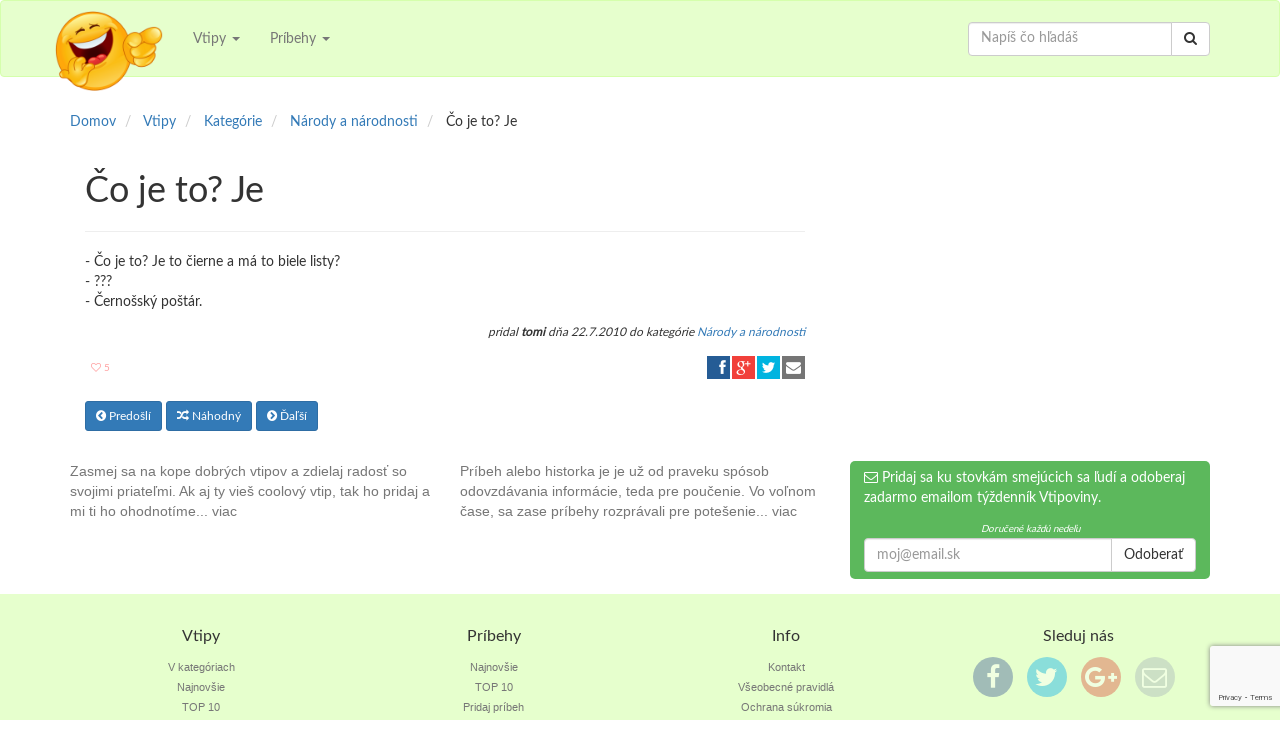

--- FILE ---
content_type: text/html; charset=UTF-8
request_url: https://vtipy.lol/vtip/--co-je-508
body_size: 5455
content:
<!DOCTYPE html>
<html lang="en">
<head>
    <meta charset="UTF-8">
    <meta http-equiv="X-UA-Compatible" content="IE=edge">
    <meta name="viewport" content="width=device-width, initial-scale=1">
    <meta property="og:title" content="Vtip -  Čo je to? Je" />
    <meta property="og:url" content="https://vtipy.lol/vtip/--co-je-508" />
    <meta property="og:type" content="website" />
    <meta property="og:image" content="https://vtipy.lol/images/logo.jpg" />
    <meta property="og:description" content="Vtip národy a národnosti -  Čo je to? Je to čierne a má to biele listy?
 ???
 Černošský poštár." />
    <meta property="og:site_name" content="Vtipy" />
    <meta property="og:publisher" content="Vtipoviny" />

    <meta name="twitter:card" content="summary" />
    <meta name="twitter:site" content="@Vtipovnik" />
    <meta name="twitter:title" content="Vtip -  Čo je to? Je" />
    <meta name="twitter:description" content="Vtip národy a národnosti -  Čo je to? Je to čierne a má to biele listy?
 ???
 Černošský poštár." />
    <meta name="twitter:image" content="https://vtipy.lol/images/logo.png" />
    <meta name="twitter:url" content="https://vtipy.lol/vtip/--co-je-508" />

        <title>Vtip -  Čo je to? Je</title>
    <meta name="description" content="Vtip národy a národnosti -  Čo je to? Je to čierne a má to biele listy?
 ???
 Černošský poštár.">
    <link href="/build/all-6e900b4b2f.css" rel="stylesheet">


    <link rel="shortcut icon" href="https://vtipy.lol/favicon.ico" type="image/x-icon" />
    <link rel="apple-touch-icon" href="https://vtipy.lol/apple-touch-icon.png" />

    <!-- Google Tag Manager -->
    <script>(function(w,d,s,l,i){w[l]=w[l]||[];w[l].push({'gtm.start':
                new Date().getTime(),event:'gtm.js'});var f=d.getElementsByTagName(s)[0],
            j=d.createElement(s),dl=l!='dataLayer'?'&l='+l:'';j.async=true;j.src=
            'https://www.googletagmanager.com/gtm.js?id='+i+dl;f.parentNode.insertBefore(j,f);
        })(window,document,'script','dataLayer','GTM-P4MKWTH');</script>
    <!-- End Google Tag Manager -->

    <!-- Page hiding snippet (recommended) -->
    <style>.async-hide { opacity: 0 !important} </style>
    <script>
        (function(a,s,y,n,c,h,i,d,e){s.className+=' '+y;
            h.end=i=function(){s.className=s.className.replace(RegExp(' ?'+y),'')};
            (a[n]=a[n]||[]).hide=h;setTimeout(function(){i();h.end=null},c);
        })(window,document.documentElement,'async-hide','dataLayer',4000,{'GTM-P4MKWTH':true});
    </script>

    <!-- Google AdSense -->
    <script async src="//pagead2.googlesyndication.com/pagead/js/adsbygoogle.js"></script>
    <script>
        (adsbygoogle = window.adsbygoogle || []).push({
            google_ad_client: "ca-pub-2363184494657760",
            enable_page_level_ads: true
        });
    </script>
    <!-- End Google AdSense -->

    <!-- Facebook Pixel Code -->
    <script>
        !function(f,b,e,v,n,t,s){if(f.fbq)return;n=f.fbq=function(){n.callMethod?
                n.callMethod.apply(n,arguments):n.queue.push(arguments)};if(!f._fbq)f._fbq=n;
            n.push=n;n.loaded=!0;n.version='2.0';n.queue=[];t=b.createElement(e);t.async=!0;
            t.src=v;s=b.getElementsByTagName(e)[0];s.parentNode.insertBefore(t,s)}(window,
                document,'script','//connect.facebook.net/en_US/fbevents.js');

        fbq('init', '509394345912195');
        fbq('track', "PageView");</script>
    <noscript><img height="1" width="1" style="display:none"
                   src="https://www.facebook.com/tr?id=509394345912195&ev=PageView&noscript=1"
        /></noscript>
    <!-- End Facebook Pixel Code -->

    <!-- Google invisible reCaptcha -->
    <script src='https://www.google.com/recaptcha/api.js'></script>
    <script type="application/javascript">
        function onSubmitFn(token) {
            document.getElementById("subscribeForm").submit();
        }
    </script>
</head>
<body>
<!-- Google Tag Manager (noscript) -->
<noscript><iframe src="https://www.googletagmanager.com/ns.html?id=GTM-P4MKWTH"
                  height="0" width="0" style="display:none;visibility:hidden"></iframe></noscript>
<!-- End Google Tag Manager (noscript) -->
<div id="fb-root"></div>
<header>
    <nav class="navbar navbar-default">
        <div class="container">
            <!-- Brand and toggle get grouped for better mobile display -->
            <div class="navbar-header">
                <button type="button" class="navbar-toggle collapsed" data-toggle="collapse"
                        data-target="#bs-example-navbar-collapse-1">
                    <span class="sr-only">Toggle navigation</span>
                    <span class="icon-bar"></span>
                    <span class="icon-bar"></span>
                    <span class="icon-bar"></span>
                </button>
                <a class="navbar-brand" href="https://vtipy.lol"><img src="https://vtipy.lol/images/vtipy_logo.png"
                                                                      alt="Vtipy"/></a>
            </div>

            <!-- Collect the nav links, forms, and other content for toggling -->
            <div class="collapse navbar-collapse" id="bs-example-navbar-collapse-1">
                <ul class="nav navbar-nav">
                    
                    <li class="dropdown">
                        <a href="#" class="dropdown-toggle" data-toggle="dropdown" role="button"
                           aria-expanded="false">Vtipy
                            <span class="caret"></span></a>
                        <ul class="dropdown-menu" role="menu">
                            <li><a href="https://vtipy.lol/kategorie">V kategóriach</a></li>
                            <li><a href="https://vtipy.lol/vtipy">Najnovšie</a></li>
                            <li><a href="https://vtipy.lol/topten">TOP 10</a></li>
                            <li><a href="https://vtipy.lol/vtip/pridaj">Pridaj vtip</a></li>
                        </ul>
                    </li>
                    <li class="dropdown">
                        <a href="#" class="dropdown-toggle" data-toggle="dropdown" role="button"
                           aria-expanded="false">Príbehy
                            <span class="caret"></span></a>
                        <ul class="dropdown-menu" role="menu">
                            <li><a href="https://vtipy.lol/pribehy">Najnovšie</a></li>
                            <li><a href="https://vtipy.lol/topten_pribehy">TOP 10</a></li>
                            <li><a href="https://vtipy.lol/pribeh/pridaj">Pridaj príbeh</a></li>
                        </ul>
                    </li>
                </ul>

                <form class="navbar-form navbar-right" role="search" action="https://vtipy.lol/hladaj" method="GET">
                    <input type="hidden" name="_token" value="TR9shLQBB45GIgk37NCsoPArKmZ98IihBdaI5AQV">

                    <div class="input-group">
                        <input type="text" class="form-control" placeholder="Napíš čo hľadáš" name="q">
                    <span class="input-group-btn">
                        <button type="submit" class="btn btn-default"><i class="fa fa-search"></i></button>
                    </span>
                    </div>
                </form>

                <ul class="nav navbar-nav navbar-right">
                                            
                                    </ul>
            </div>
            <!-- /.navbar-collapse -->
        </div>
    </nav>
</header>    <div class="container">
        <div class="row">

            <div class="row">
                <div class="col-xs-12">
                    <ol class="breadcrumb">
                        <li itemscope itemtype="http://data-vocabulary.org/Breadcrumb" id="a" itemref="b">
                            <a href="https://vtipy.lol" title="Domov" itemprop="url">
                                <span itemprop="title">Domov</span>
                            </a>
                        </li>
                        <li itemscope itemtype="http://data-vocabulary.org/Breadcrumb" id="b" itemprop="child" itemref="c">
                            <a href="https://vtipy.lol/vtipy" title="Vtipy" itemprop="url">
                                <span itemprop="title">Vtipy</span>
                            </a>
                        </li>
                        <li itemscope itemtype="http://data-vocabulary.org/Breadcrumb" id="c" itemprop="child" itemref="d">
                            <a href="https://vtipy.lol/kategorie" title="Kategórie" itemprop="url">
                                <span itemprop="title">Kategórie</span>
                            </a>
                        </li>
                        <li itemscope itemtype="http://data-vocabulary.org/Breadcrumb" id="d" itemprop="child">
                            <a href="https://vtipy.lol/kategoria/narody_a_narodnosti" itemprop="url">
                                <span itemprop="title">Národy a národnosti</span>
                            </a>
                        </li>
                        <li>
                            <span> Čo je to? Je</span>
                        </li>
                    </ol>
                </div>
            </div>

            <div class="col-md-8">
                <div class="row">
                    <div class="col-xs-12">
                        <h1> Čo je to? Je</h1>
                        <hr />
                    </div>
                </div>

                <div class="row">
                    <div class="col-xs-12">
                        <p>- Čo je to? Je to čierne a má to biele listy?<br />
- ???<br />
- Černošský poštár.</p>
                    </div>
                </div>

                <div class="row">

    <div class="col-xs-12 text-right" style="margin-bottom: 1em">
        <small>
            <cite>pridal <strong>tomi</strong> dňa
                                    22.7.2010
                
                                    do kategórie <a href="https://vtipy.lol/kategoria/narody_a_narodnosti"
                                    title="Vtipy Národy a národnosti">
                        <span class="category">Národy a národnosti</span></a>
                            </cite>
        </small>
    </div>

    <div class="col-xs-6">
        
        <span class="rating" id="joke_508">
            <a href="#star" rel="nofollow" class="btn bn-default btn-xs" data-id="508"
               data-type="joke" data-stars="5"
                onclick="ratePost(this)">
                <small><i class="fa fa-heart-o"></i> 5</small>
            </a>
        </span>
            </div>

    <div class="col-xs-6 text-right">
        <div class="ssk-group  ssk-xs" data-url="https://vtipy.lol/vtip/--co-je-508"
             data-text="- Čo je ..." data-via="Vtipoviny" data-lang="sk">
            <a href="" class="ssk ssk-facebook"
               onclick="ga('send','event', 'facebook', 'zdielat', 'joke', 'https://vtipy.lol/vtip/--co-je-508');"></a>
            <a href="" class="ssk ssk-google-plus"
               onclick="ga('send','event', 'googleplus', 'zdielat', 'joke', 'https://vtipy.lol/vtip/--co-je-508');"></a>
            <a href="" class="ssk ssk-twitter"
               onclick="ga('send','event', 'twitter', 'zdielat', 'joke', 'https://vtipy.lol/vtip/--co-je-508');"></a>
            <a href="" class="ssk ssk-email"
               onclick="ga('send','event', 'email', 'zdielat', 'joke', 'https://vtipy.lol/vtip/--co-je-508');"></a>
        </div>
    </div>
</div>
                <br>

                <div class="row">
                    <div class="col-xs-12">
                        <a href="https://vtipy.lol/vtip/vojde-blondinka-do-507" class=" btn btn-primary btn-sm">
                            <i class="fa fa-chevron-circle-left"></i> Predošlí</a>
                        <a href="https://vtipy.lol/vtip/v-samoobsluhe-tlaci-356" class=" btn btn-primary btn-sm">
                            <i class="fa fa-random"></i> Náhodný</a>
                        <a href="https://vtipy.lol/vtip/--jean-je-509" class=" btn btn-primary btn-sm">
                            <i class="fa fa-chevron-circle-right"></i> Ďaľší</a>
                    </div>
                </div>

            </div>

            <div class="col-md-4">
                <div class="row hidden-print">
                    <div class="fb-page" data-href="https://www.facebook.com/Vtipoviny" data-hide-cover="true" data-show-facepile="true"
     data-show-posts="false">
    <div class="fb-xfbml-parse-ignore">
        <blockquote cite="https://www.facebook.com/Vtipoviny"><a href="https://www.facebook.com/Vtipoviny">Vtipy</a>
        </blockquote>
    </div>
</div><!-- vtipy right column -->

                </div>
            </div>
        </div>
    </div>
<footer>
    <div class="footer-widgets">
        <div class="container">
            <div class="row">
                <div class="col-lg-4 col-md-4 col-sm-4 hidden-xs">
                    <div class="footer-block footer-vtipy">
                        <a href="https://vtipy.lol/vtipy" title="Klikni a čítaj naj super vtipy">
                            <p class="visible-lg">
                                Zasmej sa na kope dobrých vtipov a zdielaj radosť so svojimi priateľmi. Ak aj ty vieš
                                coolový vtip, tak ho pridaj a mi ti ho ohodnotíme... viac
                            </p>

                            <p class="visible-md">
                                Zasmej sa na kope dobrých vtipov a zdielaj radosť so svojimi priateľmi. Ak aj ty vieš
                                coolový vtip, tak ho pridaj... viac
                            </p>

                            <p class="visible-sm">
                                Zasmej sa na kope dobrých vtipov a zdielaj radosť so svojimi priateľmi... viac
                            </p>
                        </a>
                    </div>
                </div>

                <div class="col-lg-4 col-md-4 col-sm-4 hidden-xs">
                    <div class="footer-block footer-pribehy">
                        <a href="https://vtipy.lol/pribehy" title="Klikni pre viac zaujímavých vtipov">
                            <p class="visible-lg">
                                Príbeh alebo historka je je už od praveku spósob odovzdávania informácie, teda pre
                                poučenie.
                                Vo voľnom čase, sa zase príbehy rozprávali pre potešenie... viac
                            </p>

                            <p class="visible-md">
                                Príbeh alebo historka je je už od praveku spósob odovzdávania informácie, teda pre
                                poučenie.
                                Vo voľnom čase, sa zase... viac
                            </p>

                            <p class="visible-sm">
                                Príbeh alebo historka je je už od praveku spósob odovzdávania informácie... viac
                            </p>
                        </a>
                    </div>
                </div>

                <div class="col-lg-4 col-md-4 col-sm-4">
                    <div class="footer-block footer-email">

                        <p><i class="fa fa-envelope-o"></i> Pridaj sa ku stovkám smejúcich sa ľudí a
                            odoberaj zadarmo emailom týždenník Vtipoviny.</p>

                        <form data-toggle="validator" role="form" novalidate="novalidate" id="subscribeForm"
                              action="https://vtipy.lol/vtipoviny/pridaj" method="POST">
                            <small>Doručené každú nedeľu</small>
                            <input type="hidden" name="_token" value="TR9shLQBB45GIgk37NCsoPArKmZ98IihBdaI5AQV">

                            <div class="input-group">
                                <input type="email" class="form-control" name="email" id="subscribe-email"
                                       placeholder="moj@email.sk" required="required">
                            <span class="input-group-btn">
                                <button type="submit" class="btn btn-default g-recaptcha"
                                        style="pointer-events: all; cursor: pointer;"
                                        data-sitekey="6LdftSEUAAAAAFTxTHTzrFR-IIUFzjnnUoMwk3la"
                                        data-size="invisible"
                                        data-callback="onSubmitFn">Odoberať
                                </button>
                            </span>
                            </div>
                        </form>

                    </div>
                </div>
            </div>
        </div>
    </div>

    <div class="footer-links">
        <div class="container">
            <div class="row">
                <div class="col-lg-3 col-md-3 col-sm-4 col-xs-12 text-center">
                    <h3>
                        <small>Vtipy</small>
                    </h3>
                    <div><a href="https://vtipy.lol/kategorie">V kategóriach</a></div>
                    <div><a href="https://vtipy.lol/vtipy">Najnovšie</a></div>
                    <div><a href="https://vtipy.lol/topten">TOP 10</a></div>
                    <div><a href="https://vtipy.lol/vtip/pridaj">Pridaj vtip</a></div>

                </div>
                <div class="col-lg-3 col-md-3 col-sm-4 col-xs-12 text-center">
                    <h3>
                        <small>Príbehy</small>
                    </h3>
                    <div><a href="https://vtipy.lol/pribehy">Najnovšie</a></div>
                    <div><a href="https://vtipy.lol/topten_pribehy">TOP 10</a></div>
                    <div><a href="https://vtipy.lol/pribeh/pridaj">Pridaj príbeh</a></div>
                </div>


                <div class="col-lg-3 col-md-3 col-sm-4 col-xs-12 text-center">
                    <h3>
                        <small>Info</small>
                    </h3>
                    <div><a href="https://vtipy.lol/kontakt" title="Subscribe">Kontakt</a></div>
                    <div><a href="https://vtipy.lol/vseobecne-pravidla" title="Terms and Conditions">Všeobecné pravidlá</a></div>
                    <div><a href="https://vtipy.lol/ochrana-sukromia" title="Privacy Policy">Ochrana súkromia</a></div>
                    <div><a href="https://vtipy.lol/cookies" title="Cookies Informácie">Cookies</a></div>
                </div>

                <div class="col-lg-3 col-md-3 col-sm-12 col-xs-12 text-center">
                    <h3>
                        <small>Sleduj nás</small>
                    </h3>
                    <ul class="footer_follow">
                        <li><a href="https://www.facebook.com/vtipoviny"><i class="fa fa-2x fa-facebook"></i></a></li>
                        <li><a href="https://twitter.com/Vtipovnik"><i class="fa fa-2x fa-twitter"></i></a></li>
                        <li><a href="https://plus.google.com/102111920898912156053"><i
                                        class="fa fa-2x fa-google-plus"></i></a></li>
                        <li><a href="https://vtipy.lol/vtipoviny"><i class="fa fa-2x fa-envelope-o"></i></a></li>
                    </ul>
                </div>

            </div>
        </div>

    </div>
</footer><!-- HTML5 shim and Respond.js for IE8 support of HTML5 elements and media queries -->
<!-- WARNING: Respond.js doesn't work if you view the page via file:// -->
<!--[if lt IE 9]>
<script src="/js/html5shiv.min.js"></script>
<script src="/js/respond.min.js"></script>
<![endif]-->
<!-- Scripts -->
<script src="/build/all-fef42be63a.js"></script>

<script type="application/ld+json">
{ "@context" : "http://schema.org",
  "@type" : "Organization",
  "name" : "Vtipy",
  "url" : "https://vtipy.lol",
  "logo": "https://vtipy.lol/images/logo.jpg",
  "sameAs" : [ "https://www.facebook.com/vtipoviny",
      "https://twitter.com/Vtipovnik",
      "https://plus.google.com/102111920898912156053"
      ]
}
</script>

<!-- Place this tag in your head or just before your close body tag.
<script src="https://apis.google.com/js/platform.js" async defer>
    {lang: 'sk'}
</script>
-->

</body>
</html>


--- FILE ---
content_type: text/html; charset=utf-8
request_url: https://www.google.com/recaptcha/api2/anchor?ar=1&k=6LdftSEUAAAAAFTxTHTzrFR-IIUFzjnnUoMwk3la&co=aHR0cHM6Ly92dGlweS5sb2w6NDQz&hl=en&v=N67nZn4AqZkNcbeMu4prBgzg&size=invisible&anchor-ms=20000&execute-ms=30000&cb=pc59ezrh1v9y
body_size: 49424
content:
<!DOCTYPE HTML><html dir="ltr" lang="en"><head><meta http-equiv="Content-Type" content="text/html; charset=UTF-8">
<meta http-equiv="X-UA-Compatible" content="IE=edge">
<title>reCAPTCHA</title>
<style type="text/css">
/* cyrillic-ext */
@font-face {
  font-family: 'Roboto';
  font-style: normal;
  font-weight: 400;
  font-stretch: 100%;
  src: url(//fonts.gstatic.com/s/roboto/v48/KFO7CnqEu92Fr1ME7kSn66aGLdTylUAMa3GUBHMdazTgWw.woff2) format('woff2');
  unicode-range: U+0460-052F, U+1C80-1C8A, U+20B4, U+2DE0-2DFF, U+A640-A69F, U+FE2E-FE2F;
}
/* cyrillic */
@font-face {
  font-family: 'Roboto';
  font-style: normal;
  font-weight: 400;
  font-stretch: 100%;
  src: url(//fonts.gstatic.com/s/roboto/v48/KFO7CnqEu92Fr1ME7kSn66aGLdTylUAMa3iUBHMdazTgWw.woff2) format('woff2');
  unicode-range: U+0301, U+0400-045F, U+0490-0491, U+04B0-04B1, U+2116;
}
/* greek-ext */
@font-face {
  font-family: 'Roboto';
  font-style: normal;
  font-weight: 400;
  font-stretch: 100%;
  src: url(//fonts.gstatic.com/s/roboto/v48/KFO7CnqEu92Fr1ME7kSn66aGLdTylUAMa3CUBHMdazTgWw.woff2) format('woff2');
  unicode-range: U+1F00-1FFF;
}
/* greek */
@font-face {
  font-family: 'Roboto';
  font-style: normal;
  font-weight: 400;
  font-stretch: 100%;
  src: url(//fonts.gstatic.com/s/roboto/v48/KFO7CnqEu92Fr1ME7kSn66aGLdTylUAMa3-UBHMdazTgWw.woff2) format('woff2');
  unicode-range: U+0370-0377, U+037A-037F, U+0384-038A, U+038C, U+038E-03A1, U+03A3-03FF;
}
/* math */
@font-face {
  font-family: 'Roboto';
  font-style: normal;
  font-weight: 400;
  font-stretch: 100%;
  src: url(//fonts.gstatic.com/s/roboto/v48/KFO7CnqEu92Fr1ME7kSn66aGLdTylUAMawCUBHMdazTgWw.woff2) format('woff2');
  unicode-range: U+0302-0303, U+0305, U+0307-0308, U+0310, U+0312, U+0315, U+031A, U+0326-0327, U+032C, U+032F-0330, U+0332-0333, U+0338, U+033A, U+0346, U+034D, U+0391-03A1, U+03A3-03A9, U+03B1-03C9, U+03D1, U+03D5-03D6, U+03F0-03F1, U+03F4-03F5, U+2016-2017, U+2034-2038, U+203C, U+2040, U+2043, U+2047, U+2050, U+2057, U+205F, U+2070-2071, U+2074-208E, U+2090-209C, U+20D0-20DC, U+20E1, U+20E5-20EF, U+2100-2112, U+2114-2115, U+2117-2121, U+2123-214F, U+2190, U+2192, U+2194-21AE, U+21B0-21E5, U+21F1-21F2, U+21F4-2211, U+2213-2214, U+2216-22FF, U+2308-230B, U+2310, U+2319, U+231C-2321, U+2336-237A, U+237C, U+2395, U+239B-23B7, U+23D0, U+23DC-23E1, U+2474-2475, U+25AF, U+25B3, U+25B7, U+25BD, U+25C1, U+25CA, U+25CC, U+25FB, U+266D-266F, U+27C0-27FF, U+2900-2AFF, U+2B0E-2B11, U+2B30-2B4C, U+2BFE, U+3030, U+FF5B, U+FF5D, U+1D400-1D7FF, U+1EE00-1EEFF;
}
/* symbols */
@font-face {
  font-family: 'Roboto';
  font-style: normal;
  font-weight: 400;
  font-stretch: 100%;
  src: url(//fonts.gstatic.com/s/roboto/v48/KFO7CnqEu92Fr1ME7kSn66aGLdTylUAMaxKUBHMdazTgWw.woff2) format('woff2');
  unicode-range: U+0001-000C, U+000E-001F, U+007F-009F, U+20DD-20E0, U+20E2-20E4, U+2150-218F, U+2190, U+2192, U+2194-2199, U+21AF, U+21E6-21F0, U+21F3, U+2218-2219, U+2299, U+22C4-22C6, U+2300-243F, U+2440-244A, U+2460-24FF, U+25A0-27BF, U+2800-28FF, U+2921-2922, U+2981, U+29BF, U+29EB, U+2B00-2BFF, U+4DC0-4DFF, U+FFF9-FFFB, U+10140-1018E, U+10190-1019C, U+101A0, U+101D0-101FD, U+102E0-102FB, U+10E60-10E7E, U+1D2C0-1D2D3, U+1D2E0-1D37F, U+1F000-1F0FF, U+1F100-1F1AD, U+1F1E6-1F1FF, U+1F30D-1F30F, U+1F315, U+1F31C, U+1F31E, U+1F320-1F32C, U+1F336, U+1F378, U+1F37D, U+1F382, U+1F393-1F39F, U+1F3A7-1F3A8, U+1F3AC-1F3AF, U+1F3C2, U+1F3C4-1F3C6, U+1F3CA-1F3CE, U+1F3D4-1F3E0, U+1F3ED, U+1F3F1-1F3F3, U+1F3F5-1F3F7, U+1F408, U+1F415, U+1F41F, U+1F426, U+1F43F, U+1F441-1F442, U+1F444, U+1F446-1F449, U+1F44C-1F44E, U+1F453, U+1F46A, U+1F47D, U+1F4A3, U+1F4B0, U+1F4B3, U+1F4B9, U+1F4BB, U+1F4BF, U+1F4C8-1F4CB, U+1F4D6, U+1F4DA, U+1F4DF, U+1F4E3-1F4E6, U+1F4EA-1F4ED, U+1F4F7, U+1F4F9-1F4FB, U+1F4FD-1F4FE, U+1F503, U+1F507-1F50B, U+1F50D, U+1F512-1F513, U+1F53E-1F54A, U+1F54F-1F5FA, U+1F610, U+1F650-1F67F, U+1F687, U+1F68D, U+1F691, U+1F694, U+1F698, U+1F6AD, U+1F6B2, U+1F6B9-1F6BA, U+1F6BC, U+1F6C6-1F6CF, U+1F6D3-1F6D7, U+1F6E0-1F6EA, U+1F6F0-1F6F3, U+1F6F7-1F6FC, U+1F700-1F7FF, U+1F800-1F80B, U+1F810-1F847, U+1F850-1F859, U+1F860-1F887, U+1F890-1F8AD, U+1F8B0-1F8BB, U+1F8C0-1F8C1, U+1F900-1F90B, U+1F93B, U+1F946, U+1F984, U+1F996, U+1F9E9, U+1FA00-1FA6F, U+1FA70-1FA7C, U+1FA80-1FA89, U+1FA8F-1FAC6, U+1FACE-1FADC, U+1FADF-1FAE9, U+1FAF0-1FAF8, U+1FB00-1FBFF;
}
/* vietnamese */
@font-face {
  font-family: 'Roboto';
  font-style: normal;
  font-weight: 400;
  font-stretch: 100%;
  src: url(//fonts.gstatic.com/s/roboto/v48/KFO7CnqEu92Fr1ME7kSn66aGLdTylUAMa3OUBHMdazTgWw.woff2) format('woff2');
  unicode-range: U+0102-0103, U+0110-0111, U+0128-0129, U+0168-0169, U+01A0-01A1, U+01AF-01B0, U+0300-0301, U+0303-0304, U+0308-0309, U+0323, U+0329, U+1EA0-1EF9, U+20AB;
}
/* latin-ext */
@font-face {
  font-family: 'Roboto';
  font-style: normal;
  font-weight: 400;
  font-stretch: 100%;
  src: url(//fonts.gstatic.com/s/roboto/v48/KFO7CnqEu92Fr1ME7kSn66aGLdTylUAMa3KUBHMdazTgWw.woff2) format('woff2');
  unicode-range: U+0100-02BA, U+02BD-02C5, U+02C7-02CC, U+02CE-02D7, U+02DD-02FF, U+0304, U+0308, U+0329, U+1D00-1DBF, U+1E00-1E9F, U+1EF2-1EFF, U+2020, U+20A0-20AB, U+20AD-20C0, U+2113, U+2C60-2C7F, U+A720-A7FF;
}
/* latin */
@font-face {
  font-family: 'Roboto';
  font-style: normal;
  font-weight: 400;
  font-stretch: 100%;
  src: url(//fonts.gstatic.com/s/roboto/v48/KFO7CnqEu92Fr1ME7kSn66aGLdTylUAMa3yUBHMdazQ.woff2) format('woff2');
  unicode-range: U+0000-00FF, U+0131, U+0152-0153, U+02BB-02BC, U+02C6, U+02DA, U+02DC, U+0304, U+0308, U+0329, U+2000-206F, U+20AC, U+2122, U+2191, U+2193, U+2212, U+2215, U+FEFF, U+FFFD;
}
/* cyrillic-ext */
@font-face {
  font-family: 'Roboto';
  font-style: normal;
  font-weight: 500;
  font-stretch: 100%;
  src: url(//fonts.gstatic.com/s/roboto/v48/KFO7CnqEu92Fr1ME7kSn66aGLdTylUAMa3GUBHMdazTgWw.woff2) format('woff2');
  unicode-range: U+0460-052F, U+1C80-1C8A, U+20B4, U+2DE0-2DFF, U+A640-A69F, U+FE2E-FE2F;
}
/* cyrillic */
@font-face {
  font-family: 'Roboto';
  font-style: normal;
  font-weight: 500;
  font-stretch: 100%;
  src: url(//fonts.gstatic.com/s/roboto/v48/KFO7CnqEu92Fr1ME7kSn66aGLdTylUAMa3iUBHMdazTgWw.woff2) format('woff2');
  unicode-range: U+0301, U+0400-045F, U+0490-0491, U+04B0-04B1, U+2116;
}
/* greek-ext */
@font-face {
  font-family: 'Roboto';
  font-style: normal;
  font-weight: 500;
  font-stretch: 100%;
  src: url(//fonts.gstatic.com/s/roboto/v48/KFO7CnqEu92Fr1ME7kSn66aGLdTylUAMa3CUBHMdazTgWw.woff2) format('woff2');
  unicode-range: U+1F00-1FFF;
}
/* greek */
@font-face {
  font-family: 'Roboto';
  font-style: normal;
  font-weight: 500;
  font-stretch: 100%;
  src: url(//fonts.gstatic.com/s/roboto/v48/KFO7CnqEu92Fr1ME7kSn66aGLdTylUAMa3-UBHMdazTgWw.woff2) format('woff2');
  unicode-range: U+0370-0377, U+037A-037F, U+0384-038A, U+038C, U+038E-03A1, U+03A3-03FF;
}
/* math */
@font-face {
  font-family: 'Roboto';
  font-style: normal;
  font-weight: 500;
  font-stretch: 100%;
  src: url(//fonts.gstatic.com/s/roboto/v48/KFO7CnqEu92Fr1ME7kSn66aGLdTylUAMawCUBHMdazTgWw.woff2) format('woff2');
  unicode-range: U+0302-0303, U+0305, U+0307-0308, U+0310, U+0312, U+0315, U+031A, U+0326-0327, U+032C, U+032F-0330, U+0332-0333, U+0338, U+033A, U+0346, U+034D, U+0391-03A1, U+03A3-03A9, U+03B1-03C9, U+03D1, U+03D5-03D6, U+03F0-03F1, U+03F4-03F5, U+2016-2017, U+2034-2038, U+203C, U+2040, U+2043, U+2047, U+2050, U+2057, U+205F, U+2070-2071, U+2074-208E, U+2090-209C, U+20D0-20DC, U+20E1, U+20E5-20EF, U+2100-2112, U+2114-2115, U+2117-2121, U+2123-214F, U+2190, U+2192, U+2194-21AE, U+21B0-21E5, U+21F1-21F2, U+21F4-2211, U+2213-2214, U+2216-22FF, U+2308-230B, U+2310, U+2319, U+231C-2321, U+2336-237A, U+237C, U+2395, U+239B-23B7, U+23D0, U+23DC-23E1, U+2474-2475, U+25AF, U+25B3, U+25B7, U+25BD, U+25C1, U+25CA, U+25CC, U+25FB, U+266D-266F, U+27C0-27FF, U+2900-2AFF, U+2B0E-2B11, U+2B30-2B4C, U+2BFE, U+3030, U+FF5B, U+FF5D, U+1D400-1D7FF, U+1EE00-1EEFF;
}
/* symbols */
@font-face {
  font-family: 'Roboto';
  font-style: normal;
  font-weight: 500;
  font-stretch: 100%;
  src: url(//fonts.gstatic.com/s/roboto/v48/KFO7CnqEu92Fr1ME7kSn66aGLdTylUAMaxKUBHMdazTgWw.woff2) format('woff2');
  unicode-range: U+0001-000C, U+000E-001F, U+007F-009F, U+20DD-20E0, U+20E2-20E4, U+2150-218F, U+2190, U+2192, U+2194-2199, U+21AF, U+21E6-21F0, U+21F3, U+2218-2219, U+2299, U+22C4-22C6, U+2300-243F, U+2440-244A, U+2460-24FF, U+25A0-27BF, U+2800-28FF, U+2921-2922, U+2981, U+29BF, U+29EB, U+2B00-2BFF, U+4DC0-4DFF, U+FFF9-FFFB, U+10140-1018E, U+10190-1019C, U+101A0, U+101D0-101FD, U+102E0-102FB, U+10E60-10E7E, U+1D2C0-1D2D3, U+1D2E0-1D37F, U+1F000-1F0FF, U+1F100-1F1AD, U+1F1E6-1F1FF, U+1F30D-1F30F, U+1F315, U+1F31C, U+1F31E, U+1F320-1F32C, U+1F336, U+1F378, U+1F37D, U+1F382, U+1F393-1F39F, U+1F3A7-1F3A8, U+1F3AC-1F3AF, U+1F3C2, U+1F3C4-1F3C6, U+1F3CA-1F3CE, U+1F3D4-1F3E0, U+1F3ED, U+1F3F1-1F3F3, U+1F3F5-1F3F7, U+1F408, U+1F415, U+1F41F, U+1F426, U+1F43F, U+1F441-1F442, U+1F444, U+1F446-1F449, U+1F44C-1F44E, U+1F453, U+1F46A, U+1F47D, U+1F4A3, U+1F4B0, U+1F4B3, U+1F4B9, U+1F4BB, U+1F4BF, U+1F4C8-1F4CB, U+1F4D6, U+1F4DA, U+1F4DF, U+1F4E3-1F4E6, U+1F4EA-1F4ED, U+1F4F7, U+1F4F9-1F4FB, U+1F4FD-1F4FE, U+1F503, U+1F507-1F50B, U+1F50D, U+1F512-1F513, U+1F53E-1F54A, U+1F54F-1F5FA, U+1F610, U+1F650-1F67F, U+1F687, U+1F68D, U+1F691, U+1F694, U+1F698, U+1F6AD, U+1F6B2, U+1F6B9-1F6BA, U+1F6BC, U+1F6C6-1F6CF, U+1F6D3-1F6D7, U+1F6E0-1F6EA, U+1F6F0-1F6F3, U+1F6F7-1F6FC, U+1F700-1F7FF, U+1F800-1F80B, U+1F810-1F847, U+1F850-1F859, U+1F860-1F887, U+1F890-1F8AD, U+1F8B0-1F8BB, U+1F8C0-1F8C1, U+1F900-1F90B, U+1F93B, U+1F946, U+1F984, U+1F996, U+1F9E9, U+1FA00-1FA6F, U+1FA70-1FA7C, U+1FA80-1FA89, U+1FA8F-1FAC6, U+1FACE-1FADC, U+1FADF-1FAE9, U+1FAF0-1FAF8, U+1FB00-1FBFF;
}
/* vietnamese */
@font-face {
  font-family: 'Roboto';
  font-style: normal;
  font-weight: 500;
  font-stretch: 100%;
  src: url(//fonts.gstatic.com/s/roboto/v48/KFO7CnqEu92Fr1ME7kSn66aGLdTylUAMa3OUBHMdazTgWw.woff2) format('woff2');
  unicode-range: U+0102-0103, U+0110-0111, U+0128-0129, U+0168-0169, U+01A0-01A1, U+01AF-01B0, U+0300-0301, U+0303-0304, U+0308-0309, U+0323, U+0329, U+1EA0-1EF9, U+20AB;
}
/* latin-ext */
@font-face {
  font-family: 'Roboto';
  font-style: normal;
  font-weight: 500;
  font-stretch: 100%;
  src: url(//fonts.gstatic.com/s/roboto/v48/KFO7CnqEu92Fr1ME7kSn66aGLdTylUAMa3KUBHMdazTgWw.woff2) format('woff2');
  unicode-range: U+0100-02BA, U+02BD-02C5, U+02C7-02CC, U+02CE-02D7, U+02DD-02FF, U+0304, U+0308, U+0329, U+1D00-1DBF, U+1E00-1E9F, U+1EF2-1EFF, U+2020, U+20A0-20AB, U+20AD-20C0, U+2113, U+2C60-2C7F, U+A720-A7FF;
}
/* latin */
@font-face {
  font-family: 'Roboto';
  font-style: normal;
  font-weight: 500;
  font-stretch: 100%;
  src: url(//fonts.gstatic.com/s/roboto/v48/KFO7CnqEu92Fr1ME7kSn66aGLdTylUAMa3yUBHMdazQ.woff2) format('woff2');
  unicode-range: U+0000-00FF, U+0131, U+0152-0153, U+02BB-02BC, U+02C6, U+02DA, U+02DC, U+0304, U+0308, U+0329, U+2000-206F, U+20AC, U+2122, U+2191, U+2193, U+2212, U+2215, U+FEFF, U+FFFD;
}
/* cyrillic-ext */
@font-face {
  font-family: 'Roboto';
  font-style: normal;
  font-weight: 900;
  font-stretch: 100%;
  src: url(//fonts.gstatic.com/s/roboto/v48/KFO7CnqEu92Fr1ME7kSn66aGLdTylUAMa3GUBHMdazTgWw.woff2) format('woff2');
  unicode-range: U+0460-052F, U+1C80-1C8A, U+20B4, U+2DE0-2DFF, U+A640-A69F, U+FE2E-FE2F;
}
/* cyrillic */
@font-face {
  font-family: 'Roboto';
  font-style: normal;
  font-weight: 900;
  font-stretch: 100%;
  src: url(//fonts.gstatic.com/s/roboto/v48/KFO7CnqEu92Fr1ME7kSn66aGLdTylUAMa3iUBHMdazTgWw.woff2) format('woff2');
  unicode-range: U+0301, U+0400-045F, U+0490-0491, U+04B0-04B1, U+2116;
}
/* greek-ext */
@font-face {
  font-family: 'Roboto';
  font-style: normal;
  font-weight: 900;
  font-stretch: 100%;
  src: url(//fonts.gstatic.com/s/roboto/v48/KFO7CnqEu92Fr1ME7kSn66aGLdTylUAMa3CUBHMdazTgWw.woff2) format('woff2');
  unicode-range: U+1F00-1FFF;
}
/* greek */
@font-face {
  font-family: 'Roboto';
  font-style: normal;
  font-weight: 900;
  font-stretch: 100%;
  src: url(//fonts.gstatic.com/s/roboto/v48/KFO7CnqEu92Fr1ME7kSn66aGLdTylUAMa3-UBHMdazTgWw.woff2) format('woff2');
  unicode-range: U+0370-0377, U+037A-037F, U+0384-038A, U+038C, U+038E-03A1, U+03A3-03FF;
}
/* math */
@font-face {
  font-family: 'Roboto';
  font-style: normal;
  font-weight: 900;
  font-stretch: 100%;
  src: url(//fonts.gstatic.com/s/roboto/v48/KFO7CnqEu92Fr1ME7kSn66aGLdTylUAMawCUBHMdazTgWw.woff2) format('woff2');
  unicode-range: U+0302-0303, U+0305, U+0307-0308, U+0310, U+0312, U+0315, U+031A, U+0326-0327, U+032C, U+032F-0330, U+0332-0333, U+0338, U+033A, U+0346, U+034D, U+0391-03A1, U+03A3-03A9, U+03B1-03C9, U+03D1, U+03D5-03D6, U+03F0-03F1, U+03F4-03F5, U+2016-2017, U+2034-2038, U+203C, U+2040, U+2043, U+2047, U+2050, U+2057, U+205F, U+2070-2071, U+2074-208E, U+2090-209C, U+20D0-20DC, U+20E1, U+20E5-20EF, U+2100-2112, U+2114-2115, U+2117-2121, U+2123-214F, U+2190, U+2192, U+2194-21AE, U+21B0-21E5, U+21F1-21F2, U+21F4-2211, U+2213-2214, U+2216-22FF, U+2308-230B, U+2310, U+2319, U+231C-2321, U+2336-237A, U+237C, U+2395, U+239B-23B7, U+23D0, U+23DC-23E1, U+2474-2475, U+25AF, U+25B3, U+25B7, U+25BD, U+25C1, U+25CA, U+25CC, U+25FB, U+266D-266F, U+27C0-27FF, U+2900-2AFF, U+2B0E-2B11, U+2B30-2B4C, U+2BFE, U+3030, U+FF5B, U+FF5D, U+1D400-1D7FF, U+1EE00-1EEFF;
}
/* symbols */
@font-face {
  font-family: 'Roboto';
  font-style: normal;
  font-weight: 900;
  font-stretch: 100%;
  src: url(//fonts.gstatic.com/s/roboto/v48/KFO7CnqEu92Fr1ME7kSn66aGLdTylUAMaxKUBHMdazTgWw.woff2) format('woff2');
  unicode-range: U+0001-000C, U+000E-001F, U+007F-009F, U+20DD-20E0, U+20E2-20E4, U+2150-218F, U+2190, U+2192, U+2194-2199, U+21AF, U+21E6-21F0, U+21F3, U+2218-2219, U+2299, U+22C4-22C6, U+2300-243F, U+2440-244A, U+2460-24FF, U+25A0-27BF, U+2800-28FF, U+2921-2922, U+2981, U+29BF, U+29EB, U+2B00-2BFF, U+4DC0-4DFF, U+FFF9-FFFB, U+10140-1018E, U+10190-1019C, U+101A0, U+101D0-101FD, U+102E0-102FB, U+10E60-10E7E, U+1D2C0-1D2D3, U+1D2E0-1D37F, U+1F000-1F0FF, U+1F100-1F1AD, U+1F1E6-1F1FF, U+1F30D-1F30F, U+1F315, U+1F31C, U+1F31E, U+1F320-1F32C, U+1F336, U+1F378, U+1F37D, U+1F382, U+1F393-1F39F, U+1F3A7-1F3A8, U+1F3AC-1F3AF, U+1F3C2, U+1F3C4-1F3C6, U+1F3CA-1F3CE, U+1F3D4-1F3E0, U+1F3ED, U+1F3F1-1F3F3, U+1F3F5-1F3F7, U+1F408, U+1F415, U+1F41F, U+1F426, U+1F43F, U+1F441-1F442, U+1F444, U+1F446-1F449, U+1F44C-1F44E, U+1F453, U+1F46A, U+1F47D, U+1F4A3, U+1F4B0, U+1F4B3, U+1F4B9, U+1F4BB, U+1F4BF, U+1F4C8-1F4CB, U+1F4D6, U+1F4DA, U+1F4DF, U+1F4E3-1F4E6, U+1F4EA-1F4ED, U+1F4F7, U+1F4F9-1F4FB, U+1F4FD-1F4FE, U+1F503, U+1F507-1F50B, U+1F50D, U+1F512-1F513, U+1F53E-1F54A, U+1F54F-1F5FA, U+1F610, U+1F650-1F67F, U+1F687, U+1F68D, U+1F691, U+1F694, U+1F698, U+1F6AD, U+1F6B2, U+1F6B9-1F6BA, U+1F6BC, U+1F6C6-1F6CF, U+1F6D3-1F6D7, U+1F6E0-1F6EA, U+1F6F0-1F6F3, U+1F6F7-1F6FC, U+1F700-1F7FF, U+1F800-1F80B, U+1F810-1F847, U+1F850-1F859, U+1F860-1F887, U+1F890-1F8AD, U+1F8B0-1F8BB, U+1F8C0-1F8C1, U+1F900-1F90B, U+1F93B, U+1F946, U+1F984, U+1F996, U+1F9E9, U+1FA00-1FA6F, U+1FA70-1FA7C, U+1FA80-1FA89, U+1FA8F-1FAC6, U+1FACE-1FADC, U+1FADF-1FAE9, U+1FAF0-1FAF8, U+1FB00-1FBFF;
}
/* vietnamese */
@font-face {
  font-family: 'Roboto';
  font-style: normal;
  font-weight: 900;
  font-stretch: 100%;
  src: url(//fonts.gstatic.com/s/roboto/v48/KFO7CnqEu92Fr1ME7kSn66aGLdTylUAMa3OUBHMdazTgWw.woff2) format('woff2');
  unicode-range: U+0102-0103, U+0110-0111, U+0128-0129, U+0168-0169, U+01A0-01A1, U+01AF-01B0, U+0300-0301, U+0303-0304, U+0308-0309, U+0323, U+0329, U+1EA0-1EF9, U+20AB;
}
/* latin-ext */
@font-face {
  font-family: 'Roboto';
  font-style: normal;
  font-weight: 900;
  font-stretch: 100%;
  src: url(//fonts.gstatic.com/s/roboto/v48/KFO7CnqEu92Fr1ME7kSn66aGLdTylUAMa3KUBHMdazTgWw.woff2) format('woff2');
  unicode-range: U+0100-02BA, U+02BD-02C5, U+02C7-02CC, U+02CE-02D7, U+02DD-02FF, U+0304, U+0308, U+0329, U+1D00-1DBF, U+1E00-1E9F, U+1EF2-1EFF, U+2020, U+20A0-20AB, U+20AD-20C0, U+2113, U+2C60-2C7F, U+A720-A7FF;
}
/* latin */
@font-face {
  font-family: 'Roboto';
  font-style: normal;
  font-weight: 900;
  font-stretch: 100%;
  src: url(//fonts.gstatic.com/s/roboto/v48/KFO7CnqEu92Fr1ME7kSn66aGLdTylUAMa3yUBHMdazQ.woff2) format('woff2');
  unicode-range: U+0000-00FF, U+0131, U+0152-0153, U+02BB-02BC, U+02C6, U+02DA, U+02DC, U+0304, U+0308, U+0329, U+2000-206F, U+20AC, U+2122, U+2191, U+2193, U+2212, U+2215, U+FEFF, U+FFFD;
}

</style>
<link rel="stylesheet" type="text/css" href="https://www.gstatic.com/recaptcha/releases/N67nZn4AqZkNcbeMu4prBgzg/styles__ltr.css">
<script nonce="yGRHgStE3Htn-2fTr_GIJA" type="text/javascript">window['__recaptcha_api'] = 'https://www.google.com/recaptcha/api2/';</script>
<script type="text/javascript" src="https://www.gstatic.com/recaptcha/releases/N67nZn4AqZkNcbeMu4prBgzg/recaptcha__en.js" nonce="yGRHgStE3Htn-2fTr_GIJA">
      
    </script></head>
<body><div id="rc-anchor-alert" class="rc-anchor-alert"></div>
<input type="hidden" id="recaptcha-token" value="[base64]">
<script type="text/javascript" nonce="yGRHgStE3Htn-2fTr_GIJA">
      recaptcha.anchor.Main.init("[\x22ainput\x22,[\x22bgdata\x22,\x22\x22,\[base64]/[base64]/[base64]/[base64]/[base64]/[base64]/KGcoTywyNTMsTy5PKSxVRyhPLEMpKTpnKE8sMjUzLEMpLE8pKSxsKSksTykpfSxieT1mdW5jdGlvbihDLE8sdSxsKXtmb3IobD0odT1SKEMpLDApO08+MDtPLS0pbD1sPDw4fFooQyk7ZyhDLHUsbCl9LFVHPWZ1bmN0aW9uKEMsTyl7Qy5pLmxlbmd0aD4xMDQ/[base64]/[base64]/[base64]/[base64]/[base64]/[base64]/[base64]\\u003d\x22,\[base64]\\u003d\\u003d\x22,\[base64]/[base64]/dmQzwqBZL0cqVXfCjMOqw7HDkWjDhUjDkD7CqlMoB0VhZcOEwqPDviBMbMOow6NVwp/DisODw7h7wr5cFcOdfcKqKw/Cr8KGw5dPA8KUw5BHwqbCnibDnsO0PxjChn42bTTCoMO6bMK9w60Pw5bDqMOnw5HCl8KON8OZwpByw4rCpDnCm8OwwpPDmMKjwqxzwqx4XW1Bwo8BNsOmNcOvwrs9w6/ChcOKw6wGKyvCj8Oqw4vCtA7DnMK3B8Obw47Dp8Ouw4TDl8Kpw67DjggbO0kEAcOvYRXDjjDCnlcKQlAbQsOCw5XDr8KpY8K+w74bE8KVOMKzwqAjwq8ffMKBw4wkwp7CrH4GQXMrwr/CrXzDg8KQJXjCqMKUwqE5wqTCkx/[base64]/DqgvDhsOkwpwjw6BUInl0w4XCgiwZY8OTwp8XwoLCv8KqFEEqw6fDtCxHwprDkyNePVnCpnfDk8OAcRt0w6zDlsKpw5AAwpXDnzvCq2vCp1HDkF8QCRTCl8Kaw5p9EsKpRi5tw7U5w58Ww77DsScyMMO7w47DqsOpwqjDjcK6O8K4K8ObHsOHR8KuNMKsw7/CrsOHRcK2b3dbw4rCoMKBB8O3SMOgcAnDmCPCicOOwqzDo8OGFApzw4jDnsORwpdJwozCi8OFwrHCmMKxHnjDpnDCh37Dkk3Cq8KCHUjCiSsaD8Oiw6U/[base64]/AsO1YWxLwo7CiQAEb8OxwrTDnXI2E2g9w4jDtcOfJMOBw63Ct05ZBMKWSUrDqQvCvG45wrQiO8OAAcO+w6/CjmTCnVMzT8OuwqZCM8O3wrnDm8OPwqhFOj4owpbDscKVezRrFQzDizpcXsOsSsKSek5cw6PCuSHCp8K5b8OJasK6HMOpasOPC8OhwpcKwol1EEPDqy8Fa0LDkHrCvQctwp5tKjZnBgsUBlTDrcK5ScKMHMOAw6bCojjCvSfCr8Omwo/DnGFBw5HCgMO8w5MDJcKDcMOXwrTCu27CtCXDsgolasKDb1PDijB/NcKjw58kw5hgYcKMRDoWw4TCuRBPWS42w7HDqsK1CR/ChsO1wobDvcO/w6E2LWNJwpPCiMK9w5lzAcKDw4zDuMKyEcKJw4rCucKmwo3CumMgEMKXwrxnw5R7EMKBwr/CucKmPwjCmcOhbw/Cq8KFORrCgMKVwoDCqlvDmhXCgsOYwqt8w43CpcKoJ1/[base64]/[base64]/wpJAwoHClStQARVVw5fCqTTCm8O3w7XDkkI0wpsjw7h8VMOkwq/DiMO8GsOgwrZmw4shw5gPAxRjPl3DjXLDk0jCscOwEcKuAhtUw7NqasOqcRYFw7/DrMKDSk7ClcKPP0lFU8KQd8OmKB/DpFVLw7VjHyvClT0OFUjDuMKuT8OAw47DnQgew7ktw7cqwpPDnxw+woLDs8OFw75ewoDDqsKuw4AVVMObwrDDtic5Q8KyKcOVAgMSw4x9WyDDk8KjYsKVwqAeaMKNfnLDjlXCicK3wo/Ch8Ohw6d0J8OydcKOwqbDj8K2w79Kw7bDvzvCi8KgwoAtTAdoPQ8qwrDCq8KDc8ODW8K2Iw/CoyXCpMKmw5gXwrEeBcKvXS88w6/ClsKBQm1IVRDCicKFSHnDgG5iYsOwOcKMfx8lwrLDjsOaw6vDrzYbecODw47ChsOPw7oPw5JZw5x/wqDCk8O3WsOnCcOww4QRwqYUIcK3NUoAw5HCqxE1w5LCiGMxwp/DiU7CnnEOw57ClcO8wo91BCnCq8OqwrBcL8OzQcO7w6tQIMKZOWZ6K0DDr8KJBMOGPcO5LBReUsOvK8KVZ1d8EA3Ct8Oyw7hOHcOlH3tLFHBvwrnCiMOUV2vCgzLDtS3CgzbCssK0wqoVLsOWwr/DizXCncOfUyHDlWowUiVmTsKpSsK9RTTDvwluw7sYAxfDpMKuwonDk8OiORohw5fDqlRhTS/ChcKHwrHCq8KZw7HDhsKRwqPChcO6woYNUUTCn8KsH3kJIMOkw48gw6LDr8OZw6TDvnnDi8KgwqvCosK/[base64]/CsWEWH8K1wphVIsOFwpFUwq7DtU7DpHoYwo7Dg8KTw5fCjMOUFsKRwo/[base64]/wrPCqWpAIR/[base64]/CpsO0EArCrFTDumY/VcOIScOuwoYVwrnCsMKDw5fChMOCw4Y2H8Oqw6lNNsKYwrXCp1rCkcOhwrzCmnV9w5LCg2jCmXHCmsKWXSfDsVBsw4TCqiY2w4nDn8KFw7jDkGrCv8OGw7cDw4fDmU/DvsK9PV1+w7nDlmfCvsKbe8KJOsOwGS/Cpg1CeMKPbMOKBgzCt8OGw6RAP1bCqm8DQcKow4/[base64]/ChMKnw4dgOgHDl8KQw4fDg8OtMjEZWl7DicOZwokBacOOIsKjw6ZXUcKbw7FawqLCnsO/w5TDocKcwq7Cg3zDvgLCp0fDicOnXcKIXcKydcOpwrfDnsOIN17DtkJuw6M3wpEaw6/CgsKXwr5SwofCr3M+a3s8wqUiw43DrybCnUp7wrXCki5eB1rDmFlIworCjG3ChsOJYDxpRsO8wrLCjcKtwqRYA8KUw7HDjD3CmivDu21gw5NFUnEDw61Awqggw7ojE8KxaB/Ck8OcWgTCkG3CtSHDoMKRYh0Yw5/CtMOPfjrDssKebMODwrwKXcOvw7wraFxnfyFawpXCo8ONe8KPw5DDv8OEbMOJw5RCcMOhIkzDuW/DkWvCgsKYwp3Chg4DwphGFcOCAMKlEcOHI8O4R3HDr8KMwpQgPDLCsDRqwqPCnTN6w7dHf09Ow6wrw5RGw7LDgsKvbMKzZW4Hw60iK8KlwoPCvcOuZX3CrVIQw6U7wp/DvsOGLkTDj8OkLGHDr8KvwqfCl8Ogw73DrsKYU8ORCGDDqsKVE8KTwrI+Wj3DhMOtwpkKZMK5w4PDtSkIYsOCZsKjwrPCjsOIDj3Cj8KEHcK4w4HDvgrCkj/DnMOTVy5IwqXDqsO/Vj4zw69wwrNjMsOhwqJUGMOWwoTDsRfDnwkhMcKEw73CsQNDw6bChgdAw5Ftw4wew7QuJALCjDnCtR/ChsOQZcOZScOhw6TCpsKswpg0wqrCssK+E8OLwptXw4FqXmswAwcdw5vCo8OfBA/DpMObTsKiIsOfNi7CqsKywrnCsnFvbgXDn8OJWcO8wr57cjjDrBw/woDDuC3CqiHDmMOMEMOrTEXDuzbCtw/DqcOew4XCtsKYwpzDhHo/wrbDocOGOMKAw60KRMKdLsOow6UPW8OOwoJoI8Ofw5HCjwpXPQDCh8K1XRMCwrBfw5jDmsOiDcKpw6gAw5/CgsOfESQ7IsKxPsONwr3CmVzCmsKKw4rDuMObIsOAwp7DuMKKEG3CgcKUBcO1wrADFSM+OsONw4h4AsKtw5DCvSrDmMOPaQvDmnTDkcKhDsKww5bDisKzw5E4wpRYw6sUw6cnwqPDqW8Qw7/DisOTRWVxw6Zpw59lw40tw74+BMK/wrPCgw92I8KiEcO/w6TDi8KkGQzCklDCnMOCG8KBYF7DpMOvwozDrcOVQ3rCqhsVwqMRwpfCmEQOw4gyXCTDj8KqKsOvwq/CgRQywpYIBSXCrAPDpwYjAMOvcEDDvjnDrGfChsKvf8KIa0bDm8OoFyIEXsKac1LCiMKWS8K0S8OTw7ZjMybCl8KwPsOOTMOpwozCqMORwqjDjjbDhHlED8KwQWfDpMO/wog0wp3DssKVw6PCsVMyw6g1w7nCjR/DoHhwRiYfDsOYw5/CisOlA8K1OcOFYMOgMQAaZEdyXsKzw7hJTibCtsKTwoDCkCY8wq3DsApqMsOzGg7Dl8OOwpLDnMKmCSF/P8Kddl3CkS4qw57CscOVNsKUw7DCswvDvjzDi3DDtCrCssO+w5vDlcOww51pwobDqU7DlcKaKwNXw58dwpTDoMOMwovCg8KYwqF4wp/DvMKPOFHCm0PCsU88P8ONQMO+OXMlKybCik8gw6ozwq7DlRYCwpQ5w4ZkGAvDjcKuwpjDusONTcOiCMKOcVzDtmbCmEjCqMK2K2PDgMOCEC4kwqbCvG7Ct8K4wpPDmTnCrSIhw7N/SsOFM2E+wp0kGCTCmcKqw7pjw4o5ey7DrWhbwpo1woTDhDDDvMKOw7p3KhLDiwXCocKuIMKCw6J6w41DI8Kpw5nCnk/DuT7DkcOOaMOiUXPDvjt3LsO3Hy4fw4rCmsOeWDjDncKbwoBiYDDCtsKow7LDj8KnwploRgvCignCnMKDBBN2TsOTA8Kyw6bCksKSIQgTwqkdwpfCo8OLdMOpb8Krwo99ZgnDnT8dfcOow6dsw4/DicOcd8K+wpjDjCN8Xn/DhMKAw7nCrB7DqsO+f8OlEMOZR2rDo8OvwoTDssOJwp/DrsK/Cz/[base64]/CrcKMwqXCksKgUF3Dj8KNwpgva8O3w4nDgCExwrc8aDsIwqR2w4/DrsONYhQ+w61Ow7jDhMKZGsKww6t8w49+HMKUwrk4wpHDpzdnCwFAwrY/w4fDmMK5w7PCsmwpwpZ/w4HDgGnDn8ObwpA8TMONHx7CrWgFXEzDocOcJMKcwpI8ejfDliUEVsKYw7jCmMKuwqjCj8KzwprDs8ODLDbDocOQe8Oiw7XCqxhyUsOFw6bCpMO4wq3ClhnCocOTPhAPeMOIHcKJUABII8OkDhjDkMO4CDZAwrhaZBZIwq/ChsOgw7jDgMO6SxpHwo8rwrcyw5vDhA8Owp8HwqHCqcKOGcKMw47Dm0nCucKoMwUEUMKVw47Dg1QEYgfDsH7Dqh1gwrzDtsK+VBrDmjIQV8KpwpDDuk/ChsKAwoZMwrhJBhg3A1B4w4vCncKjw6NPWkzDrAfClMOEw7PDkzDDmMOOfjvClMKdZsKLT8KLwrPCr1TCvsKWwp7CtgjDnMOIw4DDtsOew5dGw7Ypf8OoSzbCmMKEwq/Ckn7CkMObw6vDsT9YFsOZw57DqwXCknjDksKSDnDDpgPDjcKNQHHDhwAwRMKQwonDhgoqTwPCsMKqwqAYVkwXwoXDihLDukNyFXpmw4nCmVkOQX1lOlfCjWAAwp/DhxbCvSLDvsKHwojDmn0KwqxST8OHw4/Dp8OpwrzDlFwrw5N1w7nDv8KxQ0UuwozCrcOUwoDCkgzCkMOdHBR+w75uRxAJw6XDihY6w45Vw4sIfMKWfR4XwohLJ8O0w4IWMMKMwrXDp8KewqgYw4bDnsKSScOHw7bDo8KdI8KSS8KRw4AdwoLDiSVQS1TCjzAGGxjDj8OFwpPDnsOIwqvCn8Oewo/Cq3pIw4LDrsOWw5XDsSVNA8OUWgoNexXDsinDnGXCmcKvEsOdTQAMIMOxw5t3ecKfI8OxwpIBC8K2w4bDpcKhw7oMbFgZUUQLwr7DlQYkGMKdfE/DkMOFR1jDqnXCm8Opw5kEw5XDlcO5wokkasKiw40AwpXCp0rCqMOYwoY7XcOBJz7Cn8OIDilMwqJRZU3ClcOIw7LDlsKPwooCU8O7NSkMwroJw7BawoXDv1wbbsOOw6zDicK8w4PCk8KLw5TCtgYcwr/ClcOEw7RjKcKWwohxwozDq3vCgcKkwofCqn4Tw5BDwqTDoh3Ct8Kswq1/eMO7wp7Ds8Ojal/CpB9Zwq/Cn2xcVcKewpoCQEnDocK3Y0rCn8OQbcKRMcOoEsKjJ3XDvMO+wozCjMKsw4fCqzZFw7Fnw5YSwrs+Z8KVwpMDDFzCjMOcRGPClR0nIS8/TlfDjcKIw4fCoMO1wrbCoEzDqht4YxDChnlzCMK5w4DDtMOpwonDosOuKcOJRSTDvcK/w4gLw6p4FMOiVMOUEsK9w6JDKDdmU8KBVcOCwqPCu2toLCvDvsOTa0d2c8KOIsOQUTMKIMKqw7gMw4wTHBTCrWMzw6zDizdeYyhYw6PDjsK5wr1OCF7DiMORwoUfCSB5w6UKw4tSYcKzbSnCg8OxwqfCiCEDUMOQw6kEwrgeXMK/LcOYw7BEHWEFPsKRwpnCugjCtAs1wqt/w4jCqsK+w65uWWfCr3d+w6IIwrPCt8KEZVkJwp/CskE5Pi4kw5jDpMKCRcOGw7LDrMK3wqjDvcKpw7k1woNtbhhlVcKtwpXDmRBuw5nCtcKvS8Khw6jDvcKLwrTDgMO+wrLDk8KIw7vDkiXDuDPDqMKZwpFEJ8O7wpQ0bXPDrRheGg/Cp8KcScK2dcKUw4/DhSAZcMKXKjPDpMKXUsOlwrZfwoNmwo5qPsKHwp8PdsOFSRhJwqwOw6jDvDvDnmwxLCfCsFXDtz9nwrMLwoHCqygUw5XDq8K9wrs/K1zDoWfDh8OzNGXDtsOgwq81H8OOwoPDnSI2wq5PwpPCkcKQw7U5w4ZXJGrClDM4w4pwwq/Ci8OcBGPDmEgmPEvCj8Opwpcww5vCkR/[base64]/DpMOvBMKYw5/Cgy9SecKnJ0zCj3zCuTcWw4JpwqbCgXXDmxTDk1LCg2pRFMO3eMK7AMK/a3DDp8Kqwr9Tw7vCicOFworCvcO0wrfCicOlwq7DnMKvw4YSd1t2Sy3ClsKRCUZTwqY/w6wOw43CnlXChMOQPlvCjQ/CghfCvjVpOBXDu1FacjNHwr4tw55hYynDgcK3w5PDjsO7TRd2w7cBGMKUwoFOwrxGasO9woXCojFnw7MJwpLCoTNLw44swpHCqwHCixvCv8OSw6bClcK4NsOowrLDvnI+woQtwoJmw4xKZsOfw4FjC0ktVwfDgVTCjsOaw77Cpx/DgMKKOgfDtMK+woLCm8OIw4fCm8KcwrZiwrJPwqUUZwB0woI+w4EOw7/DnifCtiBXJRIswrjDmgsuw4rDqMK7wo/[base64]/[base64]/Dm0rDsXpIw7HCi8Oxw5fCoFIdw4FKOhjDuxLDtsKEcsOewrbDsBfCs8OFwr0twpgBwrRlE3/DvUw1I8KIwpAGShLDiMK0wokhw7sITsOwbcKBMlFUwp5/[base64]/[base64]/DikbDncOOwpLDrCkjwq7Dj27CmznCtcKOEMO8QMK5wrfDu8O5VsK/w4TCtsKLL8KEw4tnwoA1JsK9HMKNf8OIw5Q1R2/[base64]/CoxINw51FJsOkwo4mwolVw6QQe8Kvw7gNw7s2fRQ5bcOcwo8SwpfCkmouTUTDiyV2wr/[base64]/DrypFdsKxwrfCuELCglxIHMOAw5lrIMKGHBnCtsOfw7hqM8ONeSzChcOkw7rDoMOowp/DjBTCvHtFFwsywqXDl8OsPsOMa2xXcMOvwrUgwoHCu8KVwqHDgsKewqvDsMONAHXCiXw7wpdVwofChMOCX0bCkR1rw7chwpvDscKbw4/[base64]/wpAOKMORZGhJwqbDv8KCwqQPwpwlwpEhR8OGw4fCm8OWEcORY21mwojCicOVwoDDlWnDiFHDm8KtQ8O0Ln0ewpPCg8OOwpEmFyJuwpLDpUDCocOGfsKJwpxjWTrDrzrChEJMwo9MAk8/w6RIw7rDkMKbBmLCsFvCvsOhST/CmD3DgcOdwrE9wqnDm8O2N0DDk0UpHA/Dh8OewonDisO6wp1tVsOHQ8K5wp9lRBgcfsOvwr4zw553MXo5Gi8WYsOhw7YYeSwPV3fChsOpLMO4wrjDsU3Dv8OhfzrCthvCiUNEbMONw6MPw4zCjcKzwq5Ow6p6w4QxJWYQC0c0LVvCnsKfcsOVdgU8A8OYw6c/XcOdwqhgOcKwIX8VwoMZI8O/wqXCnMK1XEhxwrllw43Cp0jCscKmw7xzJzXCucK/w5zDsRx3P8KDwpjDuHXDp8K4w6EMwpdbF1bChsKfwo/DnzrCs8OCTMOHPFRGwqTCk2IFXC82wrV2w6jCv8Osw57Dq8OcwqPDjUHDhsKbw5YJwp4Ww51iQcKIw6vCmxjCoBDCkR5FHMK8KsKiCXgnw6EMWsOGwqwHw4BZUMKyw5sBw6pIAMK9w7kgBMOsT8O3w60MwpQUHcObwoVoNk1Df1IBw5E3DUnDrxYfw7rCvW/DjsOBeFfCiMOXwqzDvMO3w4BLwo93PB4EPwNMDMKiw4oAQ1sswrppWcKuwrHCpsOmdU3DusKWw7V2LAHCrUBtwpN9woJbM8KYwqnCgTILXsOiw4g3wqXDvjzCjMKHK8KQNcOtLhXDkibCpMOpw5LCkzUtdsOOw7TCiMO5Ii/[base64]/Cu8OUwoFtThwKw79cCCbDnCRAbSI8wpJawpQrKsO1FsKyA17CssK2W8ODLcKzQErCmltVN0UUwrNOw7EsL2l9MQI8wr/[base64]/Dv8KIw4XDs0jClMO0JwDCgMKqPMKXwo/CiAs+Y8OncMOHPMKuScK4w57CswzCsMK0eCAFwrFhHcOSM1AEGMKdMMOmw5LDi8KTw6PCvsOgJ8KwXTZfw4bCgMKnw6lnwobDn1TCl8OpwrnDrVHCmhzDnA8xw6/CshErw6jCrxHDnVVkwqjDvFTDgsOUTgXCg8OhwrJWSMKqfk47HcK2w4JIw7/Dp8Ktw6zCoRBcccObw7DDp8K7wqBdwpgVXMKSc1jDsXXDgcKHwonDmcKfwotawqLDp3/CpD/Cl8Kgw4FtT29fVXbCiG3DmSPChMKPwrnDucO2KMOhaMOTwrcIPMKVwotcwpF4wp1YwrNnJsOkw5vCgiLCusOdb3MfE8Kawo/[base64]/Cu0LDv8O6W8K0w6jCucO+w6dRBQHDkMKCYsKmw6BHIMKew5Njw6TDmMKwEMOLwoYsw48Yf8ODVU7CtsOrwqJDw43ChsOqw7nDhMOsEATDncONHQ3CtUzCg1DCkcOnw5cnYMOLUlUcG1J1ZFRow5LDoh88w6/CqW/CssO8w5wFw67Cri0hLw3Cu2N/LBDDthAaw4QaHDPCosOKwpjCtS9Ow5tpw6bDhcKuw57CtWPCjsKSwr8dwpLCtMO/asK9cwgCw6IdAsO5VcK9WTpMdcOnwpnDsE/CmVxUw5cSJsKrwrTCnMOFw5xIG8Oxw5/CgwHCiGJQAHI3w5kgCnzCr8K8w7dvMi9fU2Ebwplkw5IdFcKuBmxdwpY1wrh0HxrCv8OMwoM/[base64]/w4zDpn1NOMOOwr/DvMKew67CicO3w7HDnWJTw5k6TSrCscK9wrFMMcKYAmN7w7R6NsOGwq7DlX0fwqTDvmzDsMKGwqofGiPCm8K5w7wgGQfDnMOmFMORVcOhw5tXw4QzNCDDjMOAJcKqGsOsMEbDgw8wwpzCn8OsDVzCjULClTVrw5/CmyM9CMOgM8O3wrnCkX4Owp7DiF/DiVfCpifDlWTCunLDo8OPwosXe8KuZGXDmB3Cp8OZc8O4fl/[base64]/DjMOxwrPCo8K5DyFxSMKpw5wBw5zCg39/[base64]/wp9hIUcXQHQNwpYywojCtV90HMKcw5R8aMKzw6/ClMOWwr3DvR5FwoMPw6wDwqpVWQnCgyoRfsKuwrnDrjbDsUJJD0/Ds8OZF8Ofw4XDgW7Cg3dLw6IlwqHClWjDkwPCgMKEA8O9wpptO0TClMKxLsKHb8KTYsOdXMKrAsK+w6DCjl53w40PdUsiwpdKwpQbcHU0BsKBB8Oqw5TDhsKYME/CvhRUZTLDrjzCqVjCgsK5ecKbdUXDnwxtN8KYwq/Dq8K0w5ATXnlNwptBeQnCoUprwoxVw5FIwqTCvlXDgMOWwo/Dt1PDoGtowqPDpMKfdcOMOGbDocKFw4Q3wp3Cv3YTfcKzHsK/wrcww6oqwp8cAMKbYGYUwr/DjcK3w63DlG3CqsK9w7wOwpIkN008wrxRAC9fWcKDwpTChxrDocOlX8OxwqRIw7fDrwRBwp3DsMKiwqRaEcO2S8KBwqxNw7XCksK0Q8KCPztaw44xw4rDh8OqMMORwqDCh8K5woDDnwkcIcK0w600VA41worCshXDgxzCocKPV0jCsT/[base64]/LhvDqlxAwrrCvcOEIsKLRcKHwpgMQ8O2w7fCt8O6w6ZbUcK/[base64]/DuVLCnG84LcKBC8ORw7rDuMOpWxDCk8OOXWLDpsOfMcOhNQ0QE8ORwojDjsKTwrTCo37DsMKKCMKJw6rDg8KOQcKFFcKEw4B8N2M6w6DCm2/CpcOqZWrCiknCk0IOw5/Dph1xO8KjwrzChWPCrzZCw482w6nDkxbCsj7DpXDDlMK8MMOjw6dveMOTOXbDnsKBw47CrShVN8OewrnCuELCuikdIcK7NFzDuMK7ShDCowLDjsKAAcOHwpkiOivDq2PChwlLw5HDt1DDlsO/wo4zETVTWwxddCENKsOiwosYeU7Dq8OXw5bDr8KJwrbCi1bCvcKGwrLDpMOOwq9RezPDnDQ2w4fDiMKLPsK5w5nCsQ7CoGNGw4Uxw4g3SMOdwpXDgMO4DwUyInjCkmtawr/DhsO7w7MhaSTDrVI8woFDWcOfw4fCgjA6wrh4YcKcw48cwrA3Cihxw5JONDMHUG7CisOywoU8w6XCu3JfK8KBT8Kbwr94IB/[base64]/[base64]/Dn8Knw7zCvcK3A8KmQx3Cnm7DksKuwoHCqcOkw4XCkcKWDMOnw5suU2lNcV/DqcOgPMOAwqlSw6sEw6TDhMKbw6gIwobCmcKaU8OfwoRuw6k7JMO/Ui7Dv3/Cg1xOw6vCpsKaIyvCjXQrG0TCoMK5ZMO9wpZcw4jDgsO9IytUBsOmOEwwQ8OsTWfDgAlFw7rCgGJEwp/CjTnCkTw+wrsEwqDDqMO2wpXCjzwgacOFRMKybC91WyHDnDLCu8Kww5/DmCNww5jDkcKDXsKkc8OPBsK4wrfCmT3DjsOEw6Myw4pHw4vDrQDDpGJrJsOUw77Cr8KAwpgVYsO+wofCt8OzLzTDrh/DhTnDkExLVHDDgcOiwqFff0XDu04tam1/wpM2w7fCgj5OQMOpw4h7fMKYRjY2w7IgLsK5w70dw6FaGzlZTMOrwpF5VnjCrsKyKsKcw4gjJcOfw5g+eFTCkH/CiUHCrQHDkXYdw7QBHsKKwqphw412YB7CqMOFAcKMw4jDuWLDvwpXw7DDrGbDnlHCp8OKw6zCiR4eZ1fDs8KQw6Blwr9TUcKUCxfDocOewozDg0AVCC/DhcO9w5F9DWzCh8OPwo9mw5vDq8O4fnx7ZcK9w75wwrDDvcOXJsKOw5nChcKWw5JdfXxrw4PDiybCnMKDwrPChsKlZsKLw7TDqClRw5/Ct34vwpTCj2gBwo4ewp/Dtlkuwr8Vw6jCosOkKhnDh07Dmi/Cgkc4w6DDl23DoBfCtl/Ck8KPwpbCkH46WcO9wr3DvFVgwojDjjTCngPDiMOrf8KBZyjDkMO0w6rDtEPDjB4twrxAwrnDtMKVLcKPQcOPbsOhwrFQw51Awq8fwqIew6zDkmXDl8KIwozDhsKgw4LDucOaw51UOAXCvHh9w5pfMsOCwrJuCsOIcgcLwqBOwp5cwp/Dr0PCnSPDtFbDlWs6YV1oF8KzJ0/CrMOkwrtZdMOUHsOpw53CnH3CgsOfVsOpw5sIwpk9BBcrw6dwwoYqFMO2fcKzdk1Ywo7DoMOQwrbCnsKUB8Ocw4TCjcO8ZMKMX0vCpQnCoSfCp3PCrcOTw73Dm8KIw6zCsTkdJSoyJsOgw6LCoFZfwrVAOALDsjzCpMO6wr3DkEHDpmDCpMOVw4/[base64]/DjV/DvcKXPsK9wqhqw4vDnHTDmn7CuGBbw4oWRMOzMSnCn8Knwr0WRsKHIVLCthwYw7rDo8OTTcK1wrFXCsO/w6Z8U8Ocw7MeG8KEZ8OXSw5WwqHDuQvDrsOIdcKNwrbCn8O0wpxjw77CtHHCocK0w4vCn2vDjsKmwrZJw5XDiBNfw7l/G3zDmMKYwr7CqjISecK7GsKqLTpxDlnDk8Kxwr7Cg8Ojwq5Xw5LDncKQUWU9wozDrjnCoMOfwrV7GsKww5nCrcKdMwrCtMOZEFrCqQMLwp/CuAskw4ljwr4Mw7B/[base64]/wqEwwrzCsMKGcsObw6xeFsK4KcO9w5sxw4V6w4XDtcOnwqsDw6LCscKhwoHDpMKaX8OBwroOC399UsK5ZFLCjFvCgRjDp8K6YVAnwqlfw6kMw7/CpS9Bw7HCmMKNw7R+BMO6w6rDmikrwppbcEPDlToew5xQDThUWg7DsiBcZB5Lw4cWw51Jw7nDkMOyw7fDuX/CkT0ow4rDsmsVXVjDg8KMKRcxw7l2YADCv8OlwqbDhmXDssKcwoMhw6LDjMOHS8KRw6Akw5TDlcOvTcKtS8Kjw4nCq1nCrMOBecKPw7R9w64ATMOaw5xHwpwEw7/[base64]/[base64]/[base64]/wq1/[base64]/Dm8OJwqEfwpRAJTLDpsKAWMO0CMK7w4bDk8KKKgZDw4bCliF7wr1BKcKGcMKiwq/[base64]/Co8KYw6cxBgwZJ8OewprDo1Vrw5bCmMKGT3LDm8O5G8K4wqYIwo/DgWcBVDMjJV7CtxNRJMOowqckw4NnwoRHworCvMO8w4Z4ZWs/N8Kbw6ZKWsKVecOBLhjDlUYIw4rColjDgcK+eWHDucK7wqHCqUdiwqXCh8KfDcOjwqLDtkg3Kg7Cm8Kuw6rCpsOoGQ5Pez5zdcOtwpzCv8K+w6LCsX/DkAnDtMK3w6nDoFhCYcKpWcOTcA4LVMO+wr0dwp0Sf3DDscOabQFvKsK1w7rCjkVSwrNaUFwAR1XCl1vCgMK4wpXCt8OqGlbDscKrw5DDncKJEitIAW/Cu8OXQVPCqw8BwoAAw5xlTyrDiMOMw5kNAEtLW8KUw5pHU8K7wp9Pbk1ZXnHDgAIKBsOOwq9Bw5HDvEPDvMKAwoY8FMO7eDxGcFsyw7jCv8OhfsK4wpLDpz0IVWjCoGkCw4xTw7/CkUR9XhBNwqzCiiBYU1Y4A8OTRMOjw7ERw4vDmhrDlCJMwrXDqR4wwprCihtHNcOfwpgBw73CmMOzwp/CjsKUEcKpw7nDnUhcwoJSw54/CMK/F8ODwocREsKQwp8Twq9CZMKIw7l7Ej3Ci8KNwooKw5MsWsK7A8OWwrjCtsOSQg9TeDzCqyjCpCrDjsKff8OnwpzCm8OfFEgrTRDCjBwNGAsgMsKHw5MHwpM6bU8aJMO0wq0TdcOfwp9ObsOkw5wnw5TDiQPCkQd2N8KMwpXCocKUw4/[base64]/ClMOMwpNVSMKVM2zClMKKCsOsa8KkwpfDoBXDrsOgN8KNWmB2wrPDs8KkwohAJcKQw4TCoB/DmMKTJsKxw5tpw5PCrcOdwqbCgAIdw5Mgw53Dt8O+H8O5w5fCicKbZMOEHR1mw79nwpZUw67DhiHCtMO9KxA3w6bDgcO4diEKwpPCq8OUw5hgwr/DgcOcw6TDv29qaXTCqBASwpXDicO9Ax7ChcORG8OoJcKlwq/[base64]/DncKWw482fxbCu8Kyw6vDiMK7wqzDgBM1w6xqw5rDjBXDvsOETXNXCkUEw4F6Y8Osw7AweS/DtsKswrbCjXIPRMOxPcKdw4d5w4NHCsK5L2zDvjUfdcOGw4l2wr8dWEVHwpwXM0DCrS/DqcOCw5VUTMK8dFzCu8ONw4XCpwnClcO0w5bDo8OTTsOlBWvCqsK9wrzCpDECek/DrzPDjhfDocOibVB5RcK3J8OWLS8HDCwyw69Efy/CjmtsIm5MOcKBQT3DisOiwpfDqncABsKCFHnCq0HDj8KRIGlEwr1aOWDClUMAw7TDnjjClcKTHwvDs8OBw5geIMOpCcOeP3fCqBNfwoXCgDvDvcKjw5XDqMKFJVtDwptXw6o1JsOBC8OGw5TDv21tw77CtAJxw5nChE/Doh1+wqM5TcOCUMKzwqMnJjLDlyk8cMKbA3PDmMKTw49gwp9hw6kGwqrDocKOw5HCtQvDmzVjL8OYCFp2Y2rDm0xPwqzCp1XCtcKKPRg+wpcRKEMaw7HCg8OoZGTCnlZrecOJK8KVIsKdaMOgwrMnwr/CiAUuOjjDpFrDpWLCmWVLd8Kew7RoNMO7LW0bwpfDqMKbOAFFa8O5PcKNwpbCsD7CigI0BUN4wpHCsRTDu2DDoUpsIzldw7DDv2HDrMOFwpQBw5R6G1t0w7EyP0heFcO3w74Xw5cdw4Z7wpjDksK+wovDj0PDsjPDj8KPaUBBW1vCnMO0wo/DsEzDoCEKJzHDgcOMGsOrw7BSHcKzw7nDvcOnDMKxXcKEwrYkwp0fwqRewrTDonvClF9JRsKlw4Elw6lTDg8YwpkiwrbDqcK/[base64]/Cr8OULMKBw5TDlcOOwo4Awo7Do8OJAzQ6wpbDp30abQTChMOECMOYKQk5ZMKhP8KHYgIYw5QLFRzCkg7DtFPDm8KwF8OOLMKjw4JiVU1qw7JpPMOJc0kIaDPCjcOKw7wqU0oHwqQFwpTDhT/[base64]/FgXCtMKlw5fCk8KYw64Mw7l7EifCriADYsOowrDCuT3DqcOuT8OQUcKQw5lcw6vDsivDsnQFRsKCfsKYEWNQDMK5fMOdwoUxGMO4dFjDtMKww6PDu8Kea0jDvG0oT8KcbwPCiMKSw7QDw7Y/EjMbdMKpJcKowrjChMOOw7TCm8OXw5DClmHDpcKXw5ZnMx3Cul7CucKAUsOGwrjDiH1Ow5LDrjZXwoXDnVbDii18AsO7wow2w4Jvw7HCgcOlw6zCn3hFfwDCvcK9RgNoJ8K1w7EaAV/[base64]/DpTTCkMK+MsOVZMOrwp5SHMKGQ8Kjw74vwq7Dojtjwo0lNcOBwoLDscObX8OoVcK2fhzCjsKUXMOlw4FXwohJIUVCf8K8wqPDuX7DljzCjG3DksO0w7QvwoJpw53CsCNlU3trw6sSVxDCp1gVXjvCry/[base64]/[base64]/CoQfCp3bClsKoBh4YR3MTwpHCklbDrEDCqwjCscKyw5Y4w5orw5RwYWdSVDDCl0ITwoEnw6p0w7XDogXDnALDs8KfVnsJw6bDpsOkw4XCnQnCm8K/TMKMw7NAwrMkchR0VsKaw4fDt8OVwrzCvMKCOMO5bjPCsTpowqTCuMOGFsK1wp1GwrFHIMOrw7F8X2DCtMKvwrZJFsOEGiLCpsKMZ2YGKGBGbzvCmFl+bRvDq8KHInZZW8KdbMO9w7bCiHzDlMO1wrQCw7bDi0/Ck8K3KTPCvsKfTsONB17DiWDCh35gwr1uw5pwwrvCrkvDlcKNSWLDr8OBJG/DsgHDn20Gw5TDni8Dwo8Jw43Cu14kwrp4d8KNLsORwpzDjhk4w7vCpMOnW8OnwoNdw586wp3ChngVeX3CmHTCvcKXwrjDklrCsXFrcF0rT8KqwrN2w57DvsKJwoTComfCiw5Xwo4/Z8OhwqLDq8KjwpvCqD40woZCAcK6wqzCv8OJK3B7wrB0MMOxI8Okwq8EfWDChUgbw7bDisK2eXZSaW/CtcONE8O3wpPCj8KbMsKRw4F1MsOrfhTDplrDrcKwRcOTw4DCpMKkwp9qXgEow6RNXTvCkcOQw796fjHCuQvDqsO8wppkQy00w4nCvlwdwoA6PxbDgcOFwprCkW1Uw7pCwpzCrGrDigBjw7TDuD/[base64]/Cm8OpJ8KrH8Kvw7MbwoRrIW5xbV3DpsOTLi3Dn8Ocw5XCh8ORDGUxccKRw5Ipwq7Cvnl1ZS9Nwpcow6MEIGx0S8Kgw6BrUyPCvFrCtnk+woXDisOcw5k7w47CmxJSw4zCjsKzRMOLDmcaXEwhw4/DtQ7DmmRnSwvDmMOrVMKwwqItw50GN8K7wpDDqi3Dkzlpw5cRUsOOYcKyw5nDkQhFwqVzVArDm8KOw7/[base64]/CocKiw6XDrMOKLBcWPsKRVMKyWC4/J13ChjxQwpc3Vk/DnMKoHMOxVsKEwoo3wojCvBh1w4fCicKYRMO9MBzDlMO/wro8XRrCjsKwZ1JmwowqZsOCw6cRw6XCqSHDlCvCqhjCkcOoHcKPwpnDqiPDjMKtwq3Dk0hVMcKBAMKBw7fDnGHCqcKYesOfw73CrsKmOFMBw4/[base64]/VD7Ci8OYA8OJw6QLeETDmhDDilPCsMKHwrXDtElMS1Y8w7lpHTfDkx1Qwoc7EsKtw6fDgULChcO8w7Zywp/CucKxR8KuSmPCt8OXw4DDrcO/VMOhw53CnsKSw54KwqIJwrRowpnCmMOXw5JEwrDDt8KFw6PCnyVFKMKwdsOmHmTDn25QwpbCi1IQw4XCsAN/woIVw43CiyPDrE1WI8KIwrVYGsOsGcO7PMKxwqkmw57Cq0nCuMOfKxIfTyXDlhvCoC52w7RhScOsKUN7dcOqwprCqGB4wo5swrjCgi8Ww6DDr0YqcjvCvsO8woB+c8KAw5nDgcOuw69fD2vDtTw2P2leDMOWEjBTZ2DDscOkDC4raxZBwobCu8O5wr/Dv8K6aX4XK8KJwpEqw4UAw4nDjcKAFBnDpBNWRcOZQhTDksKDPDrDrcOKBsKZw7pVwoDDujzDnU3CtwbClTvCsxbDuMK+EiQWw6pSw7RbBMK+bcOVCjxXOgnCgjHDkAzDr3nDvyzDqsKQwpt3wpfCiMKuVnjDvS/Cn8KeLnfDiFzDqsKjw5cCF8KbQEA3w4HChULDmQ/DqMKXYMOkwqXDkXscSibClnDDnWDCqHEXXC3DhsOwwr8swpfDgMKlRkzCnRF0aU/DhMOPw4HDoFDDjcKGBhHDi8KRCVATwpYRw4jDr8OPaRnCtsK0LVUQBcK/NA3DhkbDo8OkC3vCmzIrLMKowqPCn8KaRcOCw5nCrQVOwrNOwopoFyPCg8OmNcO3wpBdJkNjMDZiE8KDBz91dSbDsxdvADRVw5vCrgnCrsKEw43DgMOkw5cbZhvClsKewps5GiLDssO7cRdowqAKYXhvbMO5wpLDm8Krw4Row5UNXD/CnEYPR8KGw5EHY8Kww5FDw7NXbsONwrYTDlxnw5FMNcK4w5pUw4zClsKGIg3CnMKORngtw7c7wr5YYzbDr8OmPHDCrwAgGi8sVgQMwqpCHz7Csj3Dr8KvEQ5BFsKvGsKgwr91cAzDi23CiHA3w4sNT2DDg8O7wovDoC7Du8OreMO8w4MnFid3HhbDiBMEwr/DgsO+GD3Do8KpAldwB8KDw6/DisKtw7DCghvCksOBMwzCo8KDw50Kwo/CkwjCuMOuJ8Ogw5QWA24EwqXClQ5saSzCkxkRVEMIw4I2wrbDl8O/w6RXCj0kajwOw4rCnljCkFlpEMK/AzvCmMOGbQvDgTjDoMKBWxhlJsKfw6TDvhkBw4zCm8KOVMOCw7zDqMO6w7V+wqXDp8OzaW/[base64]/CsyfDpMKbHsK9M2rCtX/Cp8OOw6LDtAZgZMKLwrcxai19VRfDrUsdbsOmw7lcw4BYQ2TDlD/[base64]/[base64]/DgTjCrFZtw7nDqcK+CDTDgnl5QDbCrhkUIGcQY17DjQ\\u003d\\u003d\x22],null,[\x22conf\x22,null,\x226LdftSEUAAAAAFTxTHTzrFR-IIUFzjnnUoMwk3la\x22,0,null,null,null,1,[21,125,63,73,95,87,41,43,42,83,102,105,109,121],[7059694,239],0,null,null,null,null,0,null,0,null,700,1,null,0,\[base64]/76lBhn6iwkZoQoZnOKMAhnM8xEZ\x22,0,0,null,null,1,null,0,0,null,null,null,0],\x22https://vtipy.lol:443\x22,null,[3,1,1],null,null,null,0,3600,[\x22https://www.google.com/intl/en/policies/privacy/\x22,\x22https://www.google.com/intl/en/policies/terms/\x22],\x22QIgDKo8REEgn135RlH6G6CaJpqJnJJ14KA8ODMj54B8\\u003d\x22,0,0,null,1,1769903743852,0,0,[82,138,98,3,235],null,[49,66,9,210,176],\x22RC-JWZQC1VV7jva5Q\x22,null,null,null,null,null,\x220dAFcWeA429zRIpfbClxBwthqS_gp7nfdhz_M37uCo5WvQnMqMNNwa4XbWAH2MkYjK_69-XtTTZPmu_wJjPGX_ZO8EnZ4zsuzVnA\x22,1769986543767]");
    </script></body></html>

--- FILE ---
content_type: text/html; charset=utf-8
request_url: https://www.google.com/recaptcha/api2/aframe
body_size: -248
content:
<!DOCTYPE HTML><html><head><meta http-equiv="content-type" content="text/html; charset=UTF-8"></head><body><script nonce="2veHdiGC89BrC2LZRl2B6w">/** Anti-fraud and anti-abuse applications only. See google.com/recaptcha */ try{var clients={'sodar':'https://pagead2.googlesyndication.com/pagead/sodar?'};window.addEventListener("message",function(a){try{if(a.source===window.parent){var b=JSON.parse(a.data);var c=clients[b['id']];if(c){var d=document.createElement('img');d.src=c+b['params']+'&rc='+(localStorage.getItem("rc::a")?sessionStorage.getItem("rc::b"):"");window.document.body.appendChild(d);sessionStorage.setItem("rc::e",parseInt(sessionStorage.getItem("rc::e")||0)+1);localStorage.setItem("rc::h",'1769900146258');}}}catch(b){}});window.parent.postMessage("_grecaptcha_ready", "*");}catch(b){}</script></body></html>